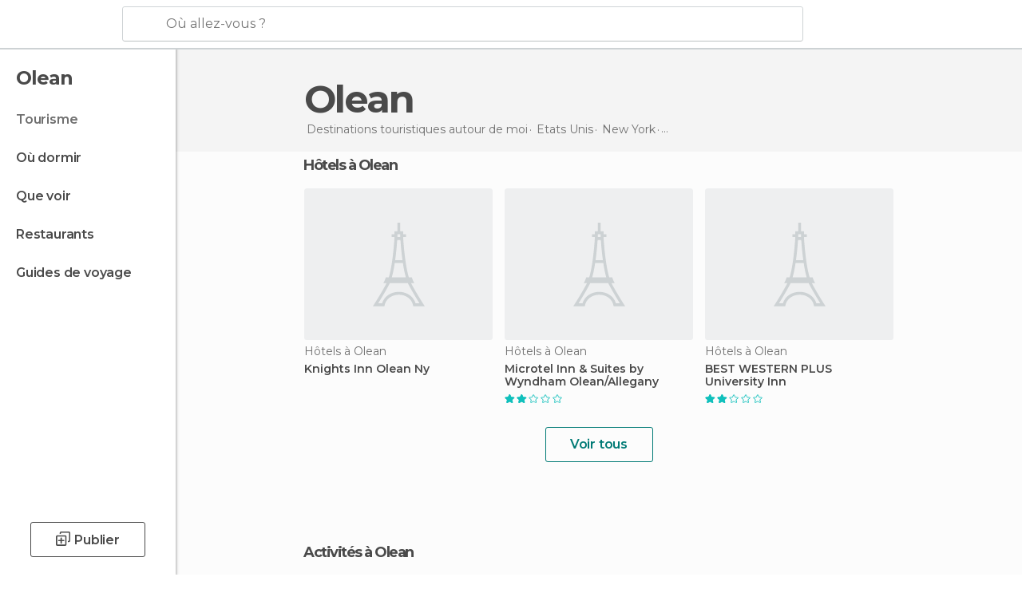

--- FILE ---
content_type: text/html; charset=UTF-8
request_url: https://www.monnuage.fr/voyage/etats_unis/new_york/olean
body_size: 13738
content:

 
 <!DOCTYPE html><!--[if lt IE 7]> <html class="no-js lt-ie9 lt-ie8 lt-ie7" lang="fr-FR"> <![endif]--><!--[if IE 7]> <html class="no-js lt-ie9 lt-ie8" lang="fr-FR"> <![endif]--><!--[if IE 8]> <html class="no-js lt-ie9" lang="fr-FR"> <![endif]--><!--[if gt IE 8]><!--><html class="no-js" lang="fr-FR"> <!--<![endif]--><head><meta charset="UTF-8"/><meta http-equiv="Content-Type" content="text/html; charset=UTF-8"/><meta http-equiv="X-UA-COMPATIBLE" content="IE=edge"/><meta name="viewport" content="width=device-width, minimum-scale=1.0, initial-scale=1.0"><title>Voyages à Olean et tourisme à Olean | Monnuage</title><link rel="preconnect" crossorigin="anonymous" href="https://images.mnstatic.com"><link rel="preconnect" crossorigin="anonymous" href="https://assetscdn.mnstatic.com">
 
 <link rel="alternate" hreflang="es-ES" href="https://www.minube.com/viajes/estados_unidos/nueva_york/olean"/><link rel="alternate" hreflang="x-default" href="https://www.minube.com/viajes/estados_unidos/nueva_york/olean" /><link rel="alternate" hreflang="es-MX" href="https://www.minube.com.mx/viajes/estados_unidos/nueva_york/olean"/><link rel="alternate" hreflang="es-CO" href="https://www.minube.com.co/viajes/estados_unidos/nueva_york/olean"/><link rel="alternate" hreflang="es-AR" href="https://www.minube.com.ar/viajes/estados_unidos/nueva_york/olean"/><link rel="alternate" hreflang="it" href="https://www.minube.it/viaggi/usa/new_york/olean"/><link rel="alternate" hreflang="pt" href="https://www.minube.pt/viagens/estados_unidos/nova_iorque/olean"/><link rel="alternate" hreflang="pt-BR" href="https://www.minube.com.br/viagens/estados_unidos/nova_iorque/olean"/><link rel="alternate" hreflang="fr" href="https://www.monnuage.fr/voyage/etats_unis/new_york/olean"/><link rel="alternate" hreflang="en-US" href="https://www.minube.net/travel/united_states/new_york/olean"/><link rel="alternate" hreflang="en-GB" href="https://www.minube.co.uk/travel/united_states/new_york/olean"/><link rel="alternate" hreflang="es" href="https://www.minube.com/viajes/estados_unidos/nueva_york/olean"/><link rel="alternate" hreflang="en" href="https://www.minube.net/travel/united_states/new_york/olean"/><meta name="description" content="Tourisme à Olean sur MonNuage: lieux à voir, que faire Olean, restaurants, hôtels... Tout pour ton voyage à Olean"/><link rel="canonical" href="https://www.monnuage.fr/voyage/etats_unis/new_york/olean"/><meta name="keywords"
 content="Olean, aller à olean, voyage à olean, tourisme à olean, vacances à olean"/><meta name="robots" content="index,follow"/><link rel="apple-touch-icon" sizes="180x180" href="https://contentdelivery.mnstatic.com/1/favicon/apple-touch-icon.png"><link rel="icon" type="image/png" sizes="32x32" href="https://contentdelivery.mnstatic.com/1/favicon/favicon-32x32.png"><link rel="icon" type="image/png" sizes="16x16" href="https://contentdelivery.mnstatic.com/1/favicon/favicon-16x16.png"><link rel="shortcut icon" href="https://contentdelivery.mnstatic.com/1/favicon/favicon.ico"><link rel="manifest" href="/manifest.json"/><meta name="apple-mobile-web-app-title" content="minube" /><meta name="application-name" content="minube" /><meta name="msapplication-config" content="https://contentdelivery.mnstatic.com/1/favicon/browserconfig.xml" /><meta name="theme-color" content="#007A75"/><meta property="og:title" content="Voyages à Olean et tourisme à Olean | Monnuage"/><meta property="og:description" content="Tourisme à Olean sur MonNuage: lieux à voir, que faire Olean, restaurants, hôtels... Tout pour ton voyage à Olean"/><meta property="og:site_name" content="Minube"/><meta property="og:type" content="website"/><meta name="twitter:card" content="summary"/><meta name="twitter:title" content="Voyages à Olean et tourisme à Olean | Monnuage"/><meta name="twitter:description" content="Tourisme à Olean sur MonNuage: lieux à voir, que faire Olean, restaurants, hôtels... Tout pour ton voyage à Olean"/><meta name="twitter:site" content="@monnuage"/><meta name="twitter:domain" value="minube.com" /><link rel="prefetch" href="https://www.minube.com/assets/css/min/production/src/layouts/users/login.css">
<link rel='preload' as='style' href='https://fonts.minube.com/avenir.css' onload='this.rel="stylesheet"'><link rel="stylesheet" type="text/css" href="https://fonts.minube.com/avenir.css" />
<link rel='preload' as='style' href='https://fonts.googleapis.com/css?family=Montserrat:400,600,700|Open+Sans:400,600,700&subset=latin-ext,latin-ext' onload='this.rel="stylesheet"'><link rel="stylesheet" type="text/css" href="https://fonts.googleapis.com/css?family=Montserrat:400,600,700|Open+Sans:400,600,700&amp;subset=latin-ext,latin-ext" />
<link rel='preload' as='style' href='https://assetscdn.mnstatic.com/css/zzjs-d01839294c80b3e8977084d0be623370.css'><link rel="stylesheet" type="text/css" href="https://assetscdn.mnstatic.com/css/zzjs-d01839294c80b3e8977084d0be623370.css" />



 
 
 
 
 
 
 
 
 
 
 
 
 
 
 
 
 
 
 
 
 </head><body>
 

 
 
 <header>
 
<div class="actionBar">
 
<div class="main border ">
 
<div class="logo">
 
 <a class="brand icon_base icon__color_logo_fr
"
 title="Monnuage"
 href="https://www.monnuage.fr/"
 ></a></div> 
 
<div id="mnHeaderFakeInput" class="mnHeaderFakeInput"
 onclick="Minube.services.HeaderUI.focusSearcherHeader();"><div class="mnHeaderFakeInput__box display_table"><div class="display_table_cell"><div class="mnHeaderFakeInput__text"><span>Où allez-vous ?</span></div></div></div></div><div id="mnHeaderRealInput" class="mnHeaderRealInput "
 style="display: none; opacity: 0;"><input id="mnHeaderSearcherInput" class="mnHeaderSearcherInput"
 type="text" placeholder="" autofocus/><ul id="mnHeaderSearcherResults" class="mnHeaderSearcherResults"></ul><div id="mnHeaderSearcherResultsBackground"
 class="mnHeaderSearcherResultsBackground"
 onclick="Minube.services.HeaderUI.blurSearcher();"></div><div id="mnHeaderSearcherIcon"
 class="icon sp_header_navigate icon--lensRealInput"></div><div class="close" onclick="Minube.services.HeaderUI.blurSearcher();"></div><span style="display:none;" id="gplus_button"
 data-gapiattached="true">Entrer avec Google Plus</span></div><div class="widgets">
 
<div id="mnHeaderOptionsMenu" class="mnHeaderOptionsMenu share" onclick="Minube.services.HeaderUI.initShareTooltip()"><div id="mnHeaderShareTop"><div class="share_icon"></div></div></div>
 
 
<div class="profile_avatar basic"></div> 
 
<div class="mnNavigateSandwich only-mobile activitySearch"><div class="mnNavigateSandwich__lines"></div></div></div></div></div>
 
 
 
 </header>
 
 <div class="fullWidth
 "><div class="leftMenu">
 
 <div id="mnNavigate" class="mnNavigate "><div class="mnNavigate__sectionsAction only-mobile"><div class="mnNavigate__section access"><span class="mnNavigate__sectionLink access" id="access_mobile_user" onclick="Minube.services.ProfileUI.openModalLogin(null, true)">Entrer</span></div><div class="section_profile"><div class="mnNavigate__section" onclick="Minube.services.UserSection.goTo('/', 'my_profile')"><span class="mnNavigate__sectionLink">Mon profil</span></div><div class="mnNavigate__section edit" onclick="Minube.services.UserSection.goTo('/editer/', 'edit')"><span class="mnNavigate__sectionLink">Editer mon profil</span></div><div class="mnNavigate__section" onclick="Minube.services.Registration.logout()"><span class="mnNavigate__sectionLink">Déconnexion</span></div><div class="mnNavigate__section"><span class="mnNavigate__sectionLink line"/></div></div><div class="mnNavigate__section share"><span class="mnNavigate__sectionLink share" onclick="Minube.services.HeaderUI.handlerShare()">Partager</span></div><div class="mnNavigate__section"><span class="mnNavigate__sectionLink addExperience" onclick="Minube.services.HeaderUI.headerOpenPoiUpload() ">Partager une expérience</span></div><div class="mnNavigate__section sep"><span class="mnNavigate__sectionLink line"/></div></div><div id="mnNavigate__sectionsBlock" class="mnNavigate__sectionsBlock">
 
 
 <div id="mnNavigate__tabs" class="navTabs mnNavigate__tabs"><ul class="mover"><li class="navItem active categories "
 data-section="categories"
 onclick="Minube.services.Sidebar.switchTab('categories')">
 Menu
 </li>
 
 <li class="navItem filters "
 data-section="filters"
 onclick="Minube.services.Sidebar.switchTab('filters')">
 Filtres
 </li>
 
 </ul></div>
 
 
 <nav role="navigation" class="mnNavigate__navigation"><ul id="mnNavigate__categoriesBlock" class="mnNavigate__categoriesBlock mnNavigate__tabContent active" data-section="categories">
 
 
 <li class="mnNavigate__location ">Olean</li>
 
 
 
<li class="mnNavigate__section all current noCounter"><div class="mnNavigate__icon icon_base icon__all"></div><a class="mnNavigate__sectionLink" href="https://www.monnuage.fr/voyage/etats_unis/new_york/olean" title="Voyages à Olean: Tourisme à Olean"> Tourisme </a>
 
 </li>
 
  
 
 
<li class="mnNavigate__section sleep noCounter"><div class="mnNavigate__icon icon_base icon__sleep"></div><a class="mnNavigate__sectionLink" href="https://www.monnuage.fr/logements/etats_unis/new_york/olean" title="Lieux où dormir à Olean"> Où dormir </a>
 
 </li>
 
  
 
 
<li class="mnNavigate__section tosee noCounter"><div class="mnNavigate__icon icon_base icon__tosee"></div><label class="mnNavigate__sectionLink" onclick="window.location='https://www.monnuage.fr/a-voir/etats_unis/new_york/olean'" title="Que faire à Olean, que voir et que visiter"> Que voir </label>
 
 </li>
 
  
 
 
<li class="mnNavigate__section eat noCounter"><div class="mnNavigate__icon icon_base icon__eat"></div><label class="mnNavigate__sectionLink" onclick="window.location='https://www.monnuage.fr/meilleurs-restaurants/etats_unis/new_york/olean'" title="Restaurants à Olean : Déjeuner et dîner"> Restaurants </label>
 
 </li>
 
 
 
 
<li class="mnNavigate__section guides noCounter"><div class="mnNavigate__icon icon_base icon__guides"></div><a class="mnNavigate__sectionLink" href="https://www.monnuage.fr/guides/etats_unis/new_york/olean" title="Guides de voyage Olean"> Guides de voyage </a>
 
 </li>
 
 
 
 </ul></nav></div><div class="buttonPublish">
 
<div class="buttonMain outline normal withIcon default"
 style=""
 onclick="Minube.services.HeaderUI.headerOpenPoiUpload() "
 ><div class="display_table"><div class="display_table_cell"><span class="icon icon_base ic_post_darkgray"></span><span class="text" style="">Publier</span></div></div></div></div></div>
 
 
 
 
 </div><div class="content withSidebar "><div class="headerPlace"><div class="container">
 
<h1 itemprop="name" >Olean</h1>
 
<div class="breadcrumb-box" itemscope itemtype="http://schema.org/BreadcrumbList"><ul><li itemprop="itemListElement" itemscope itemtype="http://schema.org/ListItem" ><a title="Destinations touristiques autour de moi" href="https://www.monnuage.fr/destinations"><b itemprop="name">Destinations touristiques autour de moi</b></a><meta itemprop="position" content="1" /><meta itemprop="item" content="https://www.monnuage.fr/destinations" /></li>
  <li itemprop="itemListElement" itemscope itemtype="http://schema.org/ListItem" ><a title="Tourisme aux Etats Unis : Voyages aux Etats Unis" href="https://www.monnuage.fr/voyage/etats_unis"><b itemprop="name">Etats Unis</b></a><meta itemprop="position" content="2" /><meta itemprop="item" content="https://www.monnuage.fr/voyage/etats_unis" /></li>
  <li itemprop="itemListElement" itemscope itemtype="http://schema.org/ListItem" ><a title="Tourisme dans l'Etat de New York : Voyages dans l'Etat de New York" href="https://www.monnuage.fr/voyage/etats_unis/new_york"><b itemprop="name">New York</b></a><meta itemprop="position" content="3" /><meta itemprop="item" content="https://www.monnuage.fr/voyage/etats_unis/new_york" /></li><li class="last" ><span>Olean</span></li></ul></div></div></div>
  
 
 <div class="riverContainer noGrid">
  
 
 
<div class="river arrows " data-type_form="carousel" data-carousel_id="mainRiver_0" data-type="sleep_all" data-total_elements="5">
 
<div class="headerRiver withoutContainer left headerTitle"><div class="titleList "><h3><a onclick="Minube.services.CarouselRiver.goDetail('https://www.monnuage.fr/logements/etats_unis/new_york/olean');return false;" href="https://www.monnuage.fr/logements/etats_unis/new_york/olean" class="link" >
 Hôtels à Olean</a></h3></div></div><div class="riverItems">
 
 
 
 
 
 
<div class="baseCard riverCard
 poiCard 
" aria-label="" data-id_poi="1339901" onclick="Minube.services.Card.goToCard('https\x3A\x2F\x2Fwww.monnuage.fr\x2Fpoint\x2Dd\x2Dinteret\x2Fknights\x2Dinn\x2Dolean\x2Dny\x2Da1339901','poi',{poi_id : '1339901' , activities : '0'}); event.stopPropagation()"
 >
 
 <div class="imageCard emptyCard"><div class="placeholder icon_base icon__placeholder_eiffel"></div></div>
 
 <div class="contentItem "><div class="subtitleItem">
 Hôtels à Olean
 </div>
 
 <label class="titleItem"> Knights Inn Olean Ny
</label></div></div>

 
 
 
 
 
 
<div class="baseCard riverCard
 poiCard 
" aria-label="" data-id_poi="1414351" onclick="Minube.services.Card.goToCard('https\x3A\x2F\x2Fwww.monnuage.fr\x2Fpoint\x2Dd\x2Dinteret\x2Fmicrotel\x2Dolean\x2Dallegany\x2Da1414351','poi',{poi_id : '1414351' , activities : '0'}); event.stopPropagation()"
 >
 
 <div class="imageCard emptyCard"><div class="placeholder icon_base icon__placeholder_eiffel"></div></div>
 
 <div class="contentItem "><div class="subtitleItem">
 Hôtels à Olean
 </div>
 
 <label class="titleItem"> Microtel Inn &amp; Suites by Wyndham Olean/Allegany
</label>
 
<div class="staticRating">
 
 <div class="starsRatingMeter"><span style="width: 40%"></span></div>
 
<div class="ratingSideText"></div></div></div></div>

 
 
 
 
 
 
<div class="baseCard riverCard
 poiCard 
" aria-label="" data-id_poi="1415531" onclick="Minube.services.Card.goToCard('https\x3A\x2F\x2Fwww.monnuage.fr\x2Fpoint\x2Dd\x2Dinteret\x2Fbest\x2Dwestern\x2Duniversity\x2Dinn\x2Da1415531','poi',{poi_id : '1415531' , activities : '0'}); event.stopPropagation()"
 >
 
 <div class="imageCard emptyCard"><div class="placeholder icon_base icon__placeholder_eiffel"></div></div>
 
 <div class="contentItem "><div class="subtitleItem">
 Hôtels à Olean
 </div>
 
 <label class="titleItem"> BEST WESTERN PLUS University Inn
</label>
 
<div class="staticRating">
 
 <div class="starsRatingMeter"><span style="width: 40%"></span></div>
 
<div class="ratingSideText"></div></div></div></div>

 
 
 
 
 
 
<div class="baseCard riverCard
 poiCard 
" aria-label="" data-id_poi="1429871" onclick="Minube.services.Card.goToCard('https\x3A\x2F\x2Fwww.monnuage.fr\x2Fpoint\x2Dd\x2Dinteret\x2Fcountry\x2Dinn\x2Dsuites\x2Dolean\x2Da1429871','poi',{poi_id : '1429871' , activities : '0'}); event.stopPropagation()"
 >
 
 
 <div class="imageCard" data-src='https://imgs-hotels.mnstatic.com/Lodges/da/6f/da6fdce0654913644c5c8248fc0f4e5e.jpg' data-dynamic-source='true' data-dynamic-quality='60' data-dynamic-auto-width-height='1' data-dynamic-fit='crop' data-dynamic-custom-attrs='1' ></div>
 
 <div class="contentItem "><div class="subtitleItem">
 Hôtels à Olean
 </div>
 
 <label class="titleItem"> Fairfield Inn &amp; Suites by Marriott Olean
</label>
 
<div class="staticRating">
 
 <div class="starsRatingMeter"><span style="width: 60%"></span></div>
 
<div class="ratingSideText"></div></div></div></div>

 
 
 
 
 
 
<div class="baseCard riverCard
 poiCard 
" aria-label="" data-id_poi="1475131" onclick="Minube.services.Card.goToCard('https\x3A\x2F\x2Fwww.monnuage.fr\x2Fpoint\x2Dd\x2Dinteret\x2Fhampton\x2Dinn\x2Dolean\x2Da1475131','poi',{poi_id : '1475131' , activities : '0'}); event.stopPropagation()"
 >
 
 
 <div class="imageCard" data-src='https://imgs-hotels.mnstatic.com/Lodges/4e/95/4e95f0fd353c029f797e63a8e656e7a7.jpg' data-dynamic-source='true' data-dynamic-quality='60' data-dynamic-auto-width-height='1' data-dynamic-fit='crop' data-dynamic-custom-attrs='1' ></div>
 
 <div class="contentItem "><div class="subtitleItem">
 Hôtels à Olean
 </div>
 
 <label class="titleItem"> Hampton Inn Olean
</label>
 
<div class="staticRating">
 
 <div class="starsRatingMeter"><span style="width: 60%"></span></div>
 
<div class="ratingSideText"></div></div></div></div>

 
 <div class="extraCard riverCard baseCard"><div class="content">
 
<div class="buttonMain btnSeeAll outline normal fab withIcon secondary"
 style=""
 onclick="Minube.services.CarouselRiver.goDetail('https://www.monnuage.fr/logements/etats_unis/new_york/olean');return false; "
 ><div class="display_table"><div class="display_table_cell"><span class="icon icon_base ic_arrow_right_secondary"></span></div></div></div><div class="text"><span>Voir tous</span></div></div></div></div>
  
 
<div class="buttonMain btnSeeAll outline normal secondary"
 style=""
 onclick="Minube.services.CarouselRiver.goDetail('https://www.monnuage.fr/logements/etats_unis/new_york/olean');return false; "
 ><div class="display_table"><div class="display_table_cell"><span class="text" style="">Voir tous</span></div></div></div></div></div>
 
 

 

<form id="activitiesRelated_form" name="buttonIconText_form" method="post"
 action="/tking/go" target="_blank"><input type="hidden" name="deeplink"
 id="activitiesRelated_form_deeplink" value=""/><input type="hidden" name="integration_type"
 id="activitiesRelated_form_integration_type"
 value="activities_suggested"/><input type="hidden" name="deeplink_platform" id="activitiesRelated_form_deeplink_platform" value=""/><input type="hidden" name="provider"
 id="activitiesRelated_form_provider" value=""/><input type="hidden" name="activity_id" id="activitiesRelated_form_activity_id"
 value=""/><input type="hidden" name="tracking" id="activitiesRelated_form_tracking" value="e30="/></form>
 
<div class="sponsored-container"></div><div class="riverContainer">
 
 
 
<div class="river arrows " data-type_form="carousel" data-carousel_id="secondaryRiver_0" data-type="external_activities" data-total_elements="20">
 
<div class="headerRiver withoutContainer left headerTitle"><div class="titleList "><span><div onclick="Minube.services.CarouselRiver.goDetail('https://www.monnuage.fr/a/externalact/c/160753/all');return false;" class="title link ">
 Activités à Olean
 </div></span></div></div><div class="riverItems">
 
 
 
 
 
 
<div class="baseCard riverCard
 tourCard 
" aria-label="" data-id_tour="33171" onclick="Minube.services.Card.goToProvider('activitiesRelated_form',{target: '_blank', activity_id : 33171, status : 4, provider_name : 'GetYourGuide'})"
 >
 
  
 <div class="imageCard" data-src='https://imgs-activities.mnstatic.com/Activities/0c/f9/0cf9c0f4de33a5da4fb7f4f7b343f0051615f586aca7fb40f1af218690a66971.jpg' data-dynamic-source='true' data-dynamic-quality='60' data-dynamic-auto-width-height='1' data-dynamic-fit='crop' data-dynamic-custom-attrs='1' itemprop='image' ></div>
 
 <div class="contentItem "><div class="subtitleItem"><label class="iconProvider"></label>
 GetYourGuide
 </div>
 
 <label class="titleItem"> New York One World Observatory : billet options coupe-file
</label>
 
<div class="staticRating">
 
 <div class="starsRatingMeter"><span style="width: 94.8%"></span></div>
 
<div class="ratingSideText"><div class="ratingTextShown">(2.456)</div></div></div><div class="priceItem "><label>à partir de</label><div class="amount" ><small itemprop="priceCurrency"></small>34,30<small itemprop="priceCurrency">€</small></div></div></div></div>

 
 
 
 
 
 
<div class="baseCard riverCard
 tourCard 
" aria-label="" data-id_tour="22626" onclick="Minube.services.Card.goToProvider('activitiesRelated_form',{target: '_blank', activity_id : 22626, status : 4, provider_name : 'GetYourGuide'})"
 >
 
  
 <div class="imageCard" data-src='https://imgs-activities.mnstatic.com/Activities/28/6a/286a15731d1568dce3b0c95d03553131ca1b83f4020a47ea8c46e1acf318e353.jpg' data-dynamic-source='true' data-dynamic-quality='60' data-dynamic-auto-width-height='1' data-dynamic-fit='crop' data-dynamic-custom-attrs='1' itemprop='image' ></div>
 
 <div class="contentItem "><div class="subtitleItem"><label class="iconProvider"></label>
 GetYourGuide
 </div>
 
 <label class="titleItem"> New York : billets coupe-file pour l&#039;Empire State Building
</label>
 
<div class="staticRating">
 
 <div class="starsRatingMeter"><span style="width: 91.6%"></span></div>
 
<div class="ratingSideText"><div class="ratingTextShown">(2.153)</div></div></div><div class="priceItem "><label>à partir de</label><div class="amount" ><small itemprop="priceCurrency"></small>38,17<small itemprop="priceCurrency">€</small></div></div></div></div>

 
 
 
 
 
 
<div class="baseCard riverCard
 tourCard 
" aria-label="" data-id_tour="45535" onclick="Minube.services.Card.goToProvider('activitiesRelated_form',{target: '_blank', activity_id : 45535, status : 4, provider_name : 'GetYourGuide'})"
 >
 
  
 <div class="imageCard" data-src='https://imgs-activities.mnstatic.com/Activities/30/26/30263df6aad2b9f25835de034e9df1ef60259932e513af4b4cd67638a2122bfa.jpg' data-dynamic-source='true' data-dynamic-quality='60' data-dynamic-auto-width-height='1' data-dynamic-fit='crop' data-dynamic-custom-attrs='1' itemprop='image' ></div>
 
 <div class="contentItem "><div class="subtitleItem"><label class="iconProvider"></label>
 GetYourGuide
 </div>
 
 <label class="titleItem"> New York : entrée programmée au Mémorial et musée du 11 septembre
</label>
 
<div class="staticRating">
 
 <div class="starsRatingMeter"><span style="width: 95.4%"></span></div>
 
<div class="ratingSideText"><div class="ratingTextShown">(1.436)</div></div></div><div class="priceItem "><label>à partir de</label><div class="amount" ><small itemprop="priceCurrency"></small>15,45<small itemprop="priceCurrency">€</small></div></div></div></div>

 
 
 
 
 
 
<div class="baseCard riverCard
 tourCard 
" aria-label="" data-id_tour="29727" onclick="Minube.services.Card.goToProvider('activitiesRelated_form',{target: '_blank', activity_id : 29727, status : 4, provider_name : 'GetYourGuide'})"
 >
 
  
 <div class="imageCard" data-src='https://imgs-activities.mnstatic.com/Activities/26/84/26847e149da83dbd095a689be3141ec9f3fe1f00648e9b7c1a5acf10198385c5.jpg' data-dynamic-source='true' data-dynamic-quality='60' data-dynamic-auto-width-height='1' data-dynamic-fit='crop' data-dynamic-custom-attrs='1' itemprop='image' ></div>
 
 <div class="contentItem "><div class="subtitleItem"><label class="iconProvider"></label>
 GetYourGuide
 </div>
 
 <label class="titleItem"> NYC : Billet pour le pont d&#039;observation du Top of the Rock
</label>
 
<div class="staticRating">
 
 <div class="starsRatingMeter"><span style="width: 94%"></span></div>
 
<div class="ratingSideText"><div class="ratingTextShown">(1.240)</div></div></div><div class="priceItem "><label>à partir de</label><div class="amount" ><small itemprop="priceCurrency"></small>34,69<small itemprop="priceCurrency">€</small></div></div></div></div>

 
 
 
 
 
 
<div class="baseCard riverCard
 tourCard 
" aria-label="" data-id_tour="33548" onclick="Minube.services.Card.goToProvider('activitiesRelated_form',{target: '_blank', activity_id : 33548, status : 4, provider_name : 'GetYourGuide'})"
 >
 
  
 <div class="imageCard" data-src='https://imgs-activities.mnstatic.com/Activities/1a/65/1a654b2cb2a058225ee8843b7bc26abe420843a53444fc2cd407c7b1ad9d4f5a.jpg' data-dynamic-source='true' data-dynamic-quality='60' data-dynamic-auto-width-height='1' data-dynamic-fit='crop' data-dynamic-custom-attrs='1' itemprop='image' ></div>
 
 <div class="contentItem "><div class="subtitleItem"><label class="iconProvider"></label>
 GetYourGuide
 </div>
 
 <label class="titleItem"> Statue de la Liberté et Ellis Island : visite et ferry
</label>
 
<div class="staticRating">
 
 <div class="starsRatingMeter"><span style="width: 97.2%"></span></div>
 
<div class="ratingSideText"><div class="ratingTextShown">(1.070)</div></div></div><div class="priceItem "><label>à partir de</label><div class="amount" ><small itemprop="priceCurrency"></small>39,19<small itemprop="priceCurrency">€</small></div></div></div></div>

 
 <div class="extraCard riverCard baseCard"><div class="content">
 
<div class="buttonMain btnSeeAll outline normal fab withIcon secondary"
 style=""
 onclick="Minube.services.CarouselRiver.goDetail('https://www.monnuage.fr/a/externalact/c/160753/all');return false; "
 ><div class="display_table"><div class="display_table_cell"><span class="icon icon_base ic_arrow_right_secondary"></span></div></div></div><div class="text"><span>Voir tous</span></div></div></div></div>
 
 
<div class="buttonMain btnSeeAll outline normal secondary"
 style=""
 onclick="Minube.services.CarouselRiver.goDetail('https://www.monnuage.fr/a/externalact/c/160753/all');return false; "
 ><div class="display_table"><div class="display_table_cell"><span class="text" style="">Voir tous</span></div></div></div></div>
  
 
 
 
<div class="river arrows " data-type_form="carousel" data-carousel_id="secondaryRiver_1" data-type="locations_related" data-total_elements="20">
 
<div class="headerRiver withoutContainer left headerTitle"><div class="titleList smaller"><span><div onclick="Minube.services.CarouselRiver.goDetail('https://www.monnuage.fr/a/relatedloc/c/160753/all');return false;" class="title link ">
 Destinations proches populaires
 </div></span></div></div><div class="riverItems">
 
 
 
 
 
 
<div class="baseCard riverCard
 locationCard 
" aria-label="" data-id_location="163088" data-level="c" onclick="Minube.services.Card.goToCard('https\x3A\x2F\x2Fwww.monnuage.fr\x2Fvoyage\x2Fetats_unis\x2Fnew_york\x2Frichburg','location',{location_id : 163088, location_level: 'City'}); event.stopPropagation()"
 >
 
 <div class="imageCard emptyCard"><div class="placeholder icon_base icon__placeholder_eiffel"></div></div>
 
 <div class="contentItem "><div class="subtitleItem"></div>
 
 
 <a class="titleItem" href="https://www.monnuage.fr/voyage/etats_unis/new_york/richburg" onclick="event.stopPropagation();" title="Tourisme à Richburg : Voyages à Richburg" target="_self"> Richburg
</a></div></div>

 
 
 
 
 
 
<div class="baseCard riverCard
 locationCard 
" aria-label="" data-id_location="150324" data-level="c" onclick="Minube.services.Card.goToCard('https\x3A\x2F\x2Fwww.monnuage.fr\x2Fvoyage\x2Fetats_unis\x2Fnew_york\x2Fellicottville','location',{location_id : 150324, location_level: 'City'}); event.stopPropagation()"
 >
 
 <div class="imageCard emptyCard"><div class="placeholder icon_base icon__placeholder_eiffel"></div></div>
 
 <div class="contentItem "><div class="subtitleItem"></div>
 
 
 <a class="titleItem" href="https://www.monnuage.fr/voyage/etats_unis/new_york/ellicottville" onclick="event.stopPropagation();" title="Tourisme à Ellicottville : Voyages à Ellicottville" target="_self"> Ellicottville
</a></div></div>

 
 
 
 
 
 
<div class="baseCard riverCard
 locationCard 
" aria-label="" data-id_location="161663" data-level="c" onclick="Minube.services.Card.goToCard('https\x3A\x2F\x2Fwww.monnuage.fr\x2Fvoyage\x2Fetats_unis\x2Fnew_york\x2Fperrysburg','location',{location_id : 161663, location_level: 'City'}); event.stopPropagation()"
 >
 
 <div class="imageCard emptyCard"><div class="placeholder icon_base icon__placeholder_eiffel"></div></div>
 
 <div class="contentItem "><div class="subtitleItem"></div>
 
 
 <a class="titleItem" href="https://www.monnuage.fr/voyage/etats_unis/new_york/perrysburg" onclick="event.stopPropagation();" title="Tourisme à Perrysburg : Voyages à Perrysburg" target="_self"> Perrysburg
</a></div></div>

 
 
 
 
 
 
<div class="baseCard riverCard
 locationCard 
" aria-label="" data-id_location="168552" data-level="c" onclick="Minube.services.Card.goToCard('https\x3A\x2F\x2Fwww.monnuage.fr\x2Fvoyage\x2Fetats_unis\x2Fnew_york\x2Fwest_seneca','location',{location_id : 168552, location_level: 'City'}); event.stopPropagation()"
 >
 
 <div class="imageCard emptyCard"><div class="placeholder icon_base icon__placeholder_eiffel"></div></div>
 
 <div class="contentItem "><div class="subtitleItem"></div>
 
 
 <a class="titleItem" href="https://www.monnuage.fr/voyage/etats_unis/new_york/west_seneca" onclick="event.stopPropagation();" title="Tourisme à West Seneca : Voyages à West Seneca" target="_self"> West Seneca
</a></div></div>

 
 
 
 
 
 
<div class="baseCard riverCard
 locationCard 
" aria-label="" data-id_location="147347" data-level="c" onclick="Minube.services.Card.goToCard('https\x3A\x2F\x2Fwww.monnuage.fr\x2Fvoyage\x2Fetats_unis\x2Fnew_york\x2Fcheektowaga','location',{location_id : 147347, location_level: 'City'}); event.stopPropagation()"
 >
 
 <div class="imageCard emptyCard"><div class="placeholder icon_base icon__placeholder_eiffel"></div></div>
 
 <div class="contentItem "><div class="subtitleItem"></div>
 
 
 <a class="titleItem" href="https://www.monnuage.fr/voyage/etats_unis/new_york/cheektowaga" onclick="event.stopPropagation();" title="Tourisme à Cheektowaga : Voyages à Cheektowaga" target="_self"> Cheektowaga
</a></div></div>

 
 <div class="extraCard riverCard baseCard"><div class="content">
 
<div class="buttonMain btnSeeAll outline normal fab withIcon secondary"
 style=""
 onclick="Minube.services.CarouselRiver.goDetail('https://www.monnuage.fr/a/relatedloc/c/160753/all');return false; "
 ><div class="display_table"><div class="display_table_cell"><span class="icon icon_base ic_arrow_right_secondary"></span></div></div></div><div class="text"><span>Voir tous</span></div></div></div></div>
 
 
<div class="buttonMain btnSeeAll outline normal secondary"
 style=""
 onclick="Minube.services.CarouselRiver.goDetail('https://www.monnuage.fr/a/relatedloc/c/160753/all');return false; "
 ><div class="display_table"><div class="display_table_cell"><span class="text" style="">Voir tous</span></div></div></div></div></div></div></div><footer>
 

 
<div class="footer_block block "><div class="menu inpage"><div class="container"><div class="container_footer_blocks">
 
<div class="exploreGrid inpage">
 
 
 <div class="exploreGridContainer inpage"><div class="container"><div class="exploreContent">
  
 <div class="modules expandMobile" id="module_belongs_to" data-key="belongs_to"><div class="categories expandMobile" onclick="Minube.services.Explore.expandCategories('belongs_to');" id="category_belongs_to"><label>À propos de la destination</label><div class="icon_arrow expandMobile" id="icon_arrow_belongs_to"></div></div><div class="subcategories expandMobile" id="subcategory_belongs_to">
   <a title="New York" href="https://www.monnuage.fr/a-voir/etats_unis">New York</a>
 
   <a title="Etats Unis" href="https://www.monnuage.fr/a-voir/etats_unis">Etats Unis</a>
 
 </div><div class="shadow expandMobile" id="shadow_belongs_to"></div></div>
  
 <div class="modules expandMobile" id="module_misc_info" data-key="misc_info"><div class="categories expandMobile" onclick="Minube.services.Explore.expandCategories('misc_info');" id="category_misc_info"><label>Autres informations</label><div class="icon_arrow expandMobile" id="icon_arrow_misc_info"></div></div><div class="subcategories expandMobile" id="subcategory_misc_info">
   <a title="Dormir pas cher" href="https://www.monnuage.fr/logements">Dormir pas cher</a>
 
 </div><div class="shadow expandMobile" id="shadow_misc_info"></div></div>
  
 <div class="modules expandMobile" id="module_key_extra_1" data-key="key_extra_1"><div class="categories expandMobile" onclick="Minube.services.Explore.expandCategories('key_extra_1');" id="category_key_extra_1"><label>Destinations proches populaires</label><div class="icon_arrow expandMobile" id="icon_arrow_key_extra_1"></div></div><div class="subcategories expandMobile" id="subcategory_key_extra_1">
   <a title="Richburg" href="https://www.monnuage.fr/voyage/etats_unis/new_york/richburg">Richburg</a>
 
  <a title="Ellicottville" href="https://www.monnuage.fr/voyage/etats_unis/new_york/ellicottville">Ellicottville</a>
 
  <a title="Perrysburg" href="https://www.monnuage.fr/voyage/etats_unis/new_york/perrysburg">Perrysburg</a>
 
  <a title="West Seneca" href="https://www.monnuage.fr/voyage/etats_unis/new_york/west_seneca">West Seneca</a>
 
  <a title="Cheektowaga" href="https://www.monnuage.fr/voyage/etats_unis/new_york/cheektowaga">Cheektowaga</a>
 
  <a title="Buffalo" href="https://www.monnuage.fr/voyage/etats_unis/new_york/buffalo">Buffalo</a>
 
  <a title="Livonia" href="https://www.monnuage.fr/voyage/etats_unis/new_york/livonia">Livonia</a>
 
  <a title="Avon" href="https://www.monnuage.fr/voyage/etats_unis/new_york/avon">Avon</a>
 
  <a title="Tonawanda" href="https://www.monnuage.fr/voyage/etats_unis/new_york/tonawanda">Tonawanda</a>
 
  <a title="Painted Post" href="https://www.monnuage.fr/voyage/etats_unis/new_york/painted_post">Painted Post</a>
 
  <a title="Sandy" href="https://www.monnuage.fr/voyage/etats_unis/pennsylvanie/sandy">Sandy</a>
 
  <a title="Clearfield" href="https://www.monnuage.fr/voyage/etats_unis/pennsylvanie/clearfield">Clearfield</a>
 
  <a title="Niagara Falls" href="https://www.monnuage.fr/voyage/etats_unis/new_york/niagara_falls">Niagara Falls</a>
 
  <a title="Dundee" href="https://www.monnuage.fr/voyage/etats_unis/new_york/dundee">Dundee</a>
 
  <a title="Canandaigua" href="https://www.monnuage.fr/voyage/etats_unis/new_york/canandaigua">Canandaigua</a>
 
  <a title="Seneca" href="https://www.monnuage.fr/voyage/etats_unis/pennsylvanie/seneca">Seneca</a>
 
  <a title="Horseheads" href="https://www.monnuage.fr/voyage/etats_unis/new_york/horseheads">Horseheads</a>
 
  <a title="Watkins Glen" href="https://www.monnuage.fr/voyage/etats_unis/new_york/watkins_glen">Watkins Glen</a>
 
  <a title="Rochester" href="https://www.monnuage.fr/voyage/etats_unis/new_york/rochester">Rochester</a>
 
  <a title="Youngstown" href="https://www.monnuage.fr/voyage/etats_unis/new_york/youngstown">Youngstown</a>
 
 
 </div><div class="shadow expandMobile" id="shadow_key_extra_1"></div></div></div></div></div></div></div></div></div>
 
 <div class="menu"><div class="container"><div class="container_footer_blocks">
 
 
 
 
<div class="footer_blocks"><ul id="footer_menu_group_minube"
 class="links"><li class="display_table title"
 onclick="Minube.services.FooterUI.toggleMenuSection('minube');"><span class="display_table_cell not-mobile"><img height="33" src="https://1.images.mnstatic.com/visualdestination_transactional/logo_monnuage_black_footer.png " alt="Monnuage"></span><span class="display_table_cell only-mobile">A PROPOS DE NOUS</span><div class="arrow_links_container"><div class="arrow_links"></div></div></li>
  <li class="display_table"><span class="display_table_cell"><a rel="noopener"
 title="Politique de cookies" href="https://www.monnuage.fr/cookies">Cookies
 </a></span></li>
  <li class="display_table"><span class="display_table_cell"><a rel="noopener"
 title="Politique de confidentialité" href="https://www.monnuage.fr/conditions">Politique de confidentialité
 </a></span></li>
  <li class="display_table"><span class="display_table_cell"><a rel="noopener"
 title="Conditions générales d&#039;utilisation" href="https://www.monnuage.fr/conditions-utilisation">Conditions générales d&#039;utilisation
 </a></span></li></ul></div>
 
<div class="footer_blocks"><ul id="footer_menu_group_inspirate"
 class="links"><li class="display_table title"
 onclick="Minube.services.FooterUI.toggleMenuSection('inspirate');"><span class="display_table_cell not-mobile">INSPIREZ-VOUS ET PLANIFIEZ</span><span class="display_table_cell only-mobile">INSPIREZ-VOUS ET PLANIFIEZ</span><div class="arrow_links_container"><div class="arrow_links"></div></div></li><li class="display_table"><span class="display_table_cell"><a rel="noopener"
 title="footer@item_discovertips_title" href="footer@item_discovertips_url">footer@item_discovertips_anchor
 </a></span></li>
  <li class="display_table"><span class="display_table_cell"><a rel="noopener"
 target="_blank" title="monnuage Android app" href="https://play.google.com/store/apps/details?id=com.minube.app">monnuage Android app
 </a></span></li></ul></div>
 
<div class="footer_blocks"><ul id="footer_menu_group_tourism"
 class="links"><li class="display_table title"
 onclick="Minube.services.FooterUI.toggleMenuSection('tourism');"><span class="display_table_cell not-mobile">TOURISME</span><span class="display_table_cell only-mobile">TOURISME</span><div class="arrow_links_container"><div class="arrow_links"></div></div></li>
  <li class="display_table"><span class="display_table_cell"><a rel="noopener"
 title="Contacter monnuage" href="https://www.monnuage.fr/contact">Contact
 </a></span></li>
  <li class="display_table"><span class="display_table_cell"><a rel="noopener"
 title="Presse" href="https://www.monnuage.fr/zone-presse">Presse
 </a></span></li></ul></div>
 
 
<div class="social"><div><div><div class="social_btn not-mobile"><div class="google_like"></div><div class="facebook_like"></div></div>
 
<div class="copyright"><div class="social_icons"><div><a title="Facebook" rel="noreferrer" href="https://www.facebook.com/MonNuage"
 target="_blank"
 class="facebook icon"></a></div><div><a title="Twitter" rel="noreferrer" href="https://twitter.com/MonNuage"
 target="_blank"
 class="twitter icon"></a></div><div><a title="Vimeo" rel="noreferrer" href="https://vimeo.com/monnuage"
 target="_blank"
 class="vimeo icon"></a></div><div><a title="Youtube" rel="noreferrer" href="https://www.youtube.com/MonNuageFR"
 target="_blank"
 class="youtube icon"></a></div></div><div class="nextGen only-mobile"><img class="logo1 logosNextGenMobile"
 src="https://images.mnstatic.com/Tools/genericimages/c3395c0776eff7d7e78c8b5f20c9f903616e0959a1bc575855c7dd12c5d93cef.png?saturation=-100&height=35"><img class="logo2 logosNextGenMobile"
 src="https://images.mnstatic.com/Tools/genericimages/b67726ddb50357efb5c6db77d1b394deac7787e516ffe0a8eeec2e8f6fe2a3e8.png?saturation=-100&height=33"><img class="logo3 logosNextGenMobile"
 src="https://images.mnstatic.com/Tools/genericimages/1b7e20d28f40dbbf508dc7aed0362b4f16f7a472382dc6cf9948bbbf49db322a.png?saturation=-100&height=35"></div><div class="text not-mobile">
 &copy; MonNuage 2007- <br />le réseau social des voyageurs
 </div><div class="text only-mobile">
 © monnuage 2007-, le réseau social de voyageurs
 </div></div></div></div><div class="footer_blocks nextGen not-mobile"><ul id="footer_menu_group_logos"
 class="links"><li class="display_table"><img class="logo1"
 src="https://images.mnstatic.com/Tools/genericimages/c3395c0776eff7d7e78c8b5f20c9f903616e0959a1bc575855c7dd12c5d93cef.png?saturation=-100&height=35"></li><li class="display_table"><img class="logo2"
 src="https://images.mnstatic.com/Tools/genericimages/b67726ddb50357efb5c6db77d1b394deac7787e516ffe0a8eeec2e8f6fe2a3e8.png?saturation=-100&height=33"></li><li class="display_table"><img class="logo3"
 src="https://images.mnstatic.com/Tools/genericimages/1b7e20d28f40dbbf508dc7aed0362b4f16f7a472382dc6cf9948bbbf49db322a.png?saturation=-100&height=35"></li></div></div></div></div></div>
 
</div>
 
 <div id="notificationAlertMobile" class="notificationAlertMobile hide only-mobile"><div class="notificationItem" onclick="Minube.services.ProfileUI.openModalLogin(null, true)"><span class="advisorText"></span></div></div><div class="profileBlock"><div class="overlayLateralPanelProfile"><div class="overlayLayer"></div><div class="overlayContent"><div class="textOverlayProfile"><div class="titleOverlayProfile overlayTitle"></div><div class="subtitleOverlayProfile overlaySubtitle"></div><div class="contestImages"></div></div><div class="featureList overlayFeatureList"></div></div></div><div class="lateralPanelProfile lateralPanel_animation"><div class="overlayInsideLateralPanel default"></div><div class="closeLateralPanel" onclick="Minube.services.ProfileUI.closeLateralPanel()"><svg viewBox="0 0 12 20"><use xlink:href="#ic_next_profile"/></svg></div><div class="closeLateralPanelMobile" onclick="Minube.services.ProfileUI.closeLateralPanel()"><svg viewBox="0 0 14 14"><use xlink:href="#ic_close_panel_mobile"></use></svg></div><div class="requestedContent"></div></div><div class="confirmationContainer default display_table"><div class="confirmationOverlay"></div><div class="confirmationContent display_table_cell"><div class="contentWhiteForMobile"><div class="confirmationText"></div><div class="confirmationButtons"><div class="buttonNOK"><div class="display_table"><div class="display_table_cell text"></div></div></div><div class="buttonOK"><div class="display_table"><div class="display_table_cell text"></div></div></div></div></div></div></div></div></footer>
 


 
 <script></script><script>var __minubeRegister = { 'regAsap':[], 'regOnReady':[] ,'regOnLoad': [],'regOnPostLoad': [] };
                                __minubeRegister.regAsap.push({'name':'SessionPageViews','mode':'service','callback':function(){
                                    return new SessionPageViewsClass({"session":{"cookieDomain":".monnuage.fr","location":{"level":"c","city_id":160753,"zone_id":1069,"country_id":242},"tribes":null}});
                                }});
                                __minubeRegister.regOnLoad.push({'name':'Categories','mode':'service','callback':function(){
                                    return new CategoriesClass({"nItems":0,"needNearby":true,"latitude":"42.082272","longitude":"-78.429916","location":{"section":"all","cityId":160753,"level":"c","id":160753,"name":"Olean"}});
                                }});
                                __minubeRegister.regOnLoad.push({'name':'HeaderUI','mode':'service','callback':function(){
                                    return new HeaderUIClass(null, null, {"destinationSearcherLimit":6,"mainDomain":"https:\/\/www.monnuage.fr\/","redirectLang":"fr","cookieDomain":".monnuage.fr","dataForAdmin":{"location":{"SectionKey":"all","CategoryGroup":"all","Section":null,"Level":"c","LevelTxt":"City","ZoneIdList":null,"CityIdList":null,"Deeplink":"https:\/\/www.monnuage.fr\/voyage\/etats_unis\/new_york\/olean","City":{"id":160753,"name":"Olean","name_linking":"Olean","translated":"0","new_name":"","name_es":"Olean","name_en":"Olean","name_fr":"Olean","name_de":"Olean","name_pt":"Olean","name_it":"Olean","translated_es":"0","translated_en":"0","translated_fr":"0","translated_de":"1","translated_pt":"1","translated_it":"1","new_name_es":"","new_name_en":"","new_name_fr":"","new_name_de":"Olean","new_name_pt":"Olean","new_name_it":"Olean","same_name_in_country":"1","url_name":null},"Zone":{"id":1069,"name":"New York","name_linking":"New York","translated":"0","new_name":"","name_es":"Nueva York","name_en":"New York","name_fr":"New York","name_de":"New York","name_pt":"Nova Iorque","name_it":"New York","translated_es":"0","translated_en":"0","translated_fr":"0","translated_de":"0","translated_pt":"1","translated_it":"0","new_name_es":"","new_name_en":"","new_name_fr":"","new_name_de":"","new_name_pt":"Nova York","new_name_it":""},"Country":{"id":242,"name":"Etats Unis","name_linking":"Etats Unis","translated":"0","new_name":"","name_es":"Estados Unidos","name_en":"United States","name_fr":"Etats Unis","name_de":"USA","name_pt":"Estados Unidos","name_it":"USA","translated_es":"0","translated_en":"0","translated_fr":"0","translated_de":"0","translated_pt":"0","translated_it":"0","new_name_es":"","new_name_en":"","new_name_fr":"","new_name_de":"","new_name_pt":"","new_name_it":"","iso2":"US","continent_id":"8"},"SkyZone":null,"SkyCountry":null,"Geocode":{"id":null,"latitude":"42.082272","longitude":"-78.429916","distance":null},"Skyscanner":null,"Picture":null,"Booking":{"city_id":"20088606","city_name_en":"Olean","country_code":"us","url":"https:\/\/sp.booking.com\/searchresults.html?aid=1796976&utm_source=minube&utm_medium=SPPC&utm_campaign=fr&utm_content=cm2&utm_term=ufi-M20088606&city=20088606","urlWhite":"https:\/\/hoteles.minube.com\/searchresults.html?city=20088606&label=minube-email&utm_campaign=fr&lang=fr","urlTking":"https:\/\/www.monnuage.fr\/tking\/go?no_wait=true&provider=Booking&integration_type=mobile_header&deeplink=https%3A%2F%2Fsp.booking.com%2Fsearchresults.html%3Faid%3D1796976%26utm_source%3Dminube%26utm_medium%3DSPPC%26utm_campaign%3Dfr%26utm_content%3Dcm2%26utm_term%3Dufi-M20088606%26city%3D20088606","Trivago":null},"LocationData":{"id":160753,"level":"c","level_txt":"City"}}},"poiData":null,"isHome":null,"dictionary":{"destinationSearcherNoResults":"Aucun r\u00e9sultat. Essaye autre chose...","destinationSearcherNoResultsLite":"Essayez avec une autre recherche","destinationSearcherZone":"Zone","fake_input_placeholder":"O\u00f9 allez-vous ?","real_input_placeholder":"Cherchez un pays, une ville ou un lieu que vous voudriez conna\u00eetre"},"adsEnabled":true,"socialShareData":{"twitter":{"pageUrl":"https:\/\/www.monnuage.fr\/\/voyage\/etats_unis\/new_york\/olean","text":"","via":"monnuage"},"facebook":{"pageUrl":"https:\/\/www.monnuage.fr\/\/voyage\/etats_unis\/new_york\/olean"},"google":{"pageUrl":"https:\/\/www.monnuage.fr\/\/voyage\/etats_unis\/new_york\/olean"}}});
                                }});
                                __minubeRegister.regOnLoad.push({'name':'MobileBar','mode':'service','callback':function(){
                                    return new MobileBarClass();
                                }});
                                __minubeRegister.regOnReady.push({'name':'Filters','mode':'service','callback':function(){
                                    return new FiltersClass({"locationUrl":null,"sectionKey":"all","filtersForced":[],"dictionary":{"slider_price_format_currency":"<small><\/small>__NUM__<small>\u20ac<\/small>","mapNotAvailable":"Nous travaillons actuellement sur la carte\nElle sera pr\u00eate sous peu"}});
                                }});
                                __minubeRegister.regOnLoad.push({'name':'Sidebar','mode':'service','callback':function(){
                                    return new SidebarClass({"currentSection":"all","integration":"sidebar","location":"{\"locationName\":\"\\u00e0  Olean\",\"locationNameEscaped\":\"olean\",\"Level\":\"c\",\"City\":{\"id\":160753},\"Zone\":{\"id\":1069},\"Country\":{\"id\":242}}","socialOptions":{"url":"https:\/\/www.monnuage.fr\/\/voyage\/etats_unis\/new_york\/olean","facebookId":385066224904733,"localeIso":"fr_FR"},"editTravellerProfileUri":"https:\/\/voyageurs.monnuage.fr\/editer\/"});
                                }});
                                __minubeRegister.regOnLoad.push({'name':'CarouselRiver','mode':'service','callback':function(){
                                    return new CarouselRiverClass({"dictionary":[],"ajaxGetMoreAction":null,"trackingAction":null,"fullWidthBreakpoint":"1024"});
                                }});
                                __minubeRegister.regOnLoad.push({'name':'Card','mode':'service','callback':function(){
                                    return new CardClass();
                                }});
                                __minubeRegister.regOnReady.push({'name':'Tracking','mode':'service','callback':function(){
                                    return new TrackingClass({"versionName":"fr:prod","cookieDomain":".monnuage.fr","langDomain":"fr","currency":"EUR","isDevelopmentMode":false,"amplitudeKey":"68fcc232a01a8a3490a4b59c9b819137","datesCookieName":"lodges_search_date","google_analytics_id":"G-ZBCWLC7P2M","apiUrl":"https:\/\/api.minube.com","section":"all","categoryGroup":"all","sectionId":null,"cityId":160753,"zoneId":1069,"countryId":242,"regionId":null,"regionName":null,"cityName":"Olean","zoneName":"New York","countryName":"Etats Unis","elementsCount":5,"nActivities":0,"nSuggestedActivities":20});
                                }});
                                __minubeRegister.regOnReady.push({'name':'Amadeus','mode':'service','callback':function(){
                                    return new AmadeusClass({"versionName":"fr:prod","cookieDomain":".monnuage.fr","langDomain":"fr","currency":"EUR","isDevelopmentMode":false,"amplitudeKey":"68fcc232a01a8a3490a4b59c9b819137","datesCookieName":"lodges_search_date","google_analytics_id":"G-ZBCWLC7P2M","apiUrl":"https:\/\/api.minube.com","section":"all","categoryGroup":"all","sectionId":null,"cityId":160753,"zoneId":1069,"countryId":242,"regionId":null,"regionName":null,"cityName":"Olean","zoneName":"New York","countryName":"Etats Unis","elementsCount":5,"nActivities":0,"nSuggestedActivities":20});
                                }});
                            __minubeRegister.regOnReady.push({'name':'','mode':'','callback':function(){
                                Minube.services.Tracking.pageView([], false);
                            }});__minubeRegister.regOnLoad.push({'name':'Sponsored','mode':'service','callback':function(){
            return new SponsoredClass('160753', 'c', '.sponsored-container');
        }});
                                __minubeRegister.regOnLoad.push({'name':'FooterUI','mode':'service','callback':function(){
                                    return new FooterUIClass({"countryIso":"fr","appId":"id440277010","androidAppId":"com.minube.app","facebookShareText":"https:\/\/www.facebook.com\/MonNuage","gplusShareText":"https:\/\/www.monnuage.fr\/"});
                                }});
                                __minubeRegister.regOnLoad.push({'name':'Explore','mode':'service','callback':function(){
                                    return new ExploreClass();
                                }});
    __minubeRegister.regAsap.push({'name':'Registration','mode':'service','callback':function(){
        return new RegistrationClass({"cookieDomain":".monnuage.fr"});
    }});
    __minubeRegister.regOnLoad.push({'name':'RegistrationUI','mode':'service','callback': function(){
        return new RegistrationUIClass({"google":{"cookie_policy":"https:\/\/monnuage.fr"},"facebook":{"app_id":385066224904733,"locale_iso":"fr_FR"},"locationId":160753,"locationLevel":"city_id","cookieDomain":".monnuage.fr","countryIso":"fr"});
    }});

        __minubeRegister.regOnReady.push({'name':'GDPRModal','mode':'service','callback':function(){
            return new GDPRModalClass(
                {"resources":{"css":"https:\/\/contentdelivery.mnstatic.com\/7bff472153335a2877d818d4702febdd\/css\/min\/production\/src\/partials\/gdpr\/modal.css"},"mandatoryText":"Acceptez les termes pour continuer"}
            );
        }});
        __minubeRegister.regOnLoad.push({'name':'ProfileUI','mode':'service','callback':function(){
            return new ProfileUIClass(
                'categories',
                'index',
                {"cookieDomain":".monnuage.fr","section":"city","dictionary":{"titleConfirmationDeleteList":"\u00cates-vous s\u00fbr de vouloir supprimer cette liste?","titleConfirmationDeleteItemInTripLast":"\u00cates-vous s\u00fbr ? Si vous effacez cet endroit, votre liste va dispara\u00eetre.","titleConfirmationDeleteItemInTrip":"\u00cates-vous s\u00fbr de vouloir supprimer ce lieu de votre liste?","deleteListOK":"Annuler","deleteListNOK":"Supprimer","titleConfirmationNotLogin":"","savedInList":"Sauvegard\u00e9 \u00e0 _LOCATION_","confirmationNotLoginNOK":"Quitter sans se connecter","confirmationNotLoginOK":"Connexion","wellcomeToMinube":"Bienvenue sur monnuage!","wellcomeBack":"Re bonjour voyageur!","contestActive":"Devenez-vous un D\u00e9couvreur!","contestUrl":"https:\/\/www.monnuage.fr\/concours\/","automatedListSearcherNoResults":"Aucun r\u00e9sultat. Essaye autre chose...","automatedListSearcherNoResultsLite":"Essayez avec une autre recherche","overlayTexts":{"default":{"title":"Bonjour voyageur,","subtitle":"Gardez vos lieux favoris dans une <br\/>liste et planifiez votre voyage.","featureList":"<ul><li>Vous pourrez garder la liste sur votre portable<\/li><li>Vous ferez partie d'une communaut\u00e9 d'2 million!<\/li><li>T\u00e9l\u00e9charger des guides de villes en PDF<\/li><li>Publier vos lieux favoris et vos photos<\/li><li>Et vous d\u00e9couvrirez que le monde est incroyable<\/li><\/ul>"},"contest":{"title":"","subtitle":"Partagez vos lieux et devenez le D\u00e9couvreur de Costa Daurada et Terres de l'Ebre!","featureList":"<a href=\"_URL_\" target=\"_blank\" onclick=\"event.stopPropagation();\" class=\"contestUrl\">Aller s\u00fbr le site web du concours<\/a>"},"login":{"title":"Le voyage commence!","subtitle":"Connectez-vous et sauvegardez <br\/>les meilleurs lieux du monde.","featureList":"<ul><li>Vous ferez partie d'une communaut\u00e9 d'2 million!<\/li><li>Vous pourrez garder des lieux et cr\u00e9er des listes<\/li><li>T\u00e9l\u00e9charger des guides de villes en PDF <\/li><li>Publier vos lieux favoris et vos photos<\/li><li>Et vous d\u00e9couvrirez que le monde est incroyable<\/li><\/ul>"},"save":{"title":"Wow! Une nouvelle liste!","subtitle":"Connectez-vous et gardez les <br\/>lieux qui vous plaisent le plus.","featureList":"<ul><li>Planifier votre voyage sera facile <\/li><li>Vous pourrez garder la liste sur votre portable<\/li><li>Vous pourrez la t\u00e9l\u00e9charger hors-ligne! <\/li><li>Vous verrez chaque lieu en d\u00e9tail sur la carte <\/li><li>Et vous d\u00e9couvrirez plus de 230.000 listes g\u00e9niales<\/li><\/ul>"},"save_success":{"title":"Parfait, votre liste a \u00e9t\u00e9 cr\u00e9\u00e9e.","subtitle":"Vous pouvez maintenant cr\u00e9er<br\/> des listes et garder vos lieux favoris.","featureList":"<ul><li>Planifier votre voyage sera facile <\/li><li>Vous pourrez garder la liste sur votre portable<\/li><li>Vous pourrez la t\u00e9l\u00e9charger hors-ligne! <\/li><li>Vous verrez chaque lieu en d\u00e9tail sur la carte <\/li><li>Et vous d\u00e9couvrirez plus de 230.000 listes g\u00e9niales<\/li><\/ul>"},"generate_pdf":{"title":"Ce guide \u00e0 l'air pas mal du tout!","subtitle":"Connectez-vous et nous vous <br\/>l'enverrons par mail.","featureList":"<ul><li>Sauvegardez-le sur votre portable ou imprimez-le <\/li><li>Vous verrez chaque lieu en d\u00e9tail sur la carte <\/li><li>Gardez les recommandations des voyageurs<\/li><li>T\u00e9l\u00e9chargez-le en PDF et emportez-le avec vous<\/li><li>Vous pourrez cr\u00e9er des guides de destinations<\/li><\/ul>"},"follow_user":{"title":"Identifiez-vous et suivez ses pas.","subtitle":"Vous d\u00e9couvrirez des lieux et <br\/>recommandations uniques.","featureList":"<ul><li>Vous verrez tous les jours ses lieux partag\u00e9s<\/li><li>Trouvez l'inspiration avec ses recommandations<\/li><li>De plus, vous d\u00e9couvrirez des lieux incroyables<\/li><li>Partagez les v\u00f4tres et aidez les voyageurs<\/li><li>Et vous ferez partie d'une communaut\u00e9 d'2 million<\/li><\/ul>"},"like":{"title":"Son commentaire est utile?","subtitle":"Identifiez-vous et mettez-lui un <br\/>j'aime! \u00c7a lui fera plaisir.","featureList":"<ul><li>Vous ferez partie d'une communaut\u00e9 d'2 million!<\/li><li>Vous pourrez garder des lieux et cr\u00e9er des listes<\/li><li>T\u00e9l\u00e9charger des guides de villes en PDF<\/li><li>Publier vos lieux favoris et vos photos<\/li><li>Et vous d\u00e9couvrirez que le monde est incroyable<\/li><\/ul>"},"add_picture_comment":{"title":"Identifiez-vous pour commenter.","subtitle":"Elle m\u00e9rite bien quelques mots!","featureList":"<ul><li>Le voyageur vous en sera plus que reconnaissant<\/li><li>Et vous pourrez garder des lieux et cr\u00e9er des listes<\/li><li>T\u00e9l\u00e9charger des guides de villes en PDF <\/li><li>Publier vos lieux favoris et vos photos<\/li><li>Et vous d\u00e9couvrirez que le monde est incroyable<\/li><\/ul>"},"create_poi":{"title":"\u00c7a c'est un super lieu.","subtitle":"Identifiez-vous et aidez les voyageurs <br\/>avec vos recommandations.","featureList":"<ul><li>Vous garderez un souvenir \u00e9ternel de votre lieu<\/li><li>Vous pourrez partager les lieux que vous souhaitez<\/li><li>Les gens qui partagent sont plus heureux<\/li><li>\u00c7a vous fera du bien d'aider d'autres voyageurs<\/li><li>Vous ferez partie d'une communaut\u00e9 d'2 million!<li><\/ul>"},"add_exp":{"title":"\u00c7a c'est un super lieu.","subtitle":"Identifiez-vous et aidez les voyageurs <br\/>avec vos recommandations.","featureList":"<ul><li>Vous garderez un souvenir \u00e9ternel de votre lieu<\/li><li>Vous pourrez partager les lieux que vous souhaitez<\/li><li>Les gens qui partagent sont plus heureux<\/li><li>\u00c7a vous fera du bien d'aider d'autres voyageurs<\/li><li>Vous ferez partie d'une communaut\u00e9 d'2 million!<li><\/ul>"},"save_list":{"title":"Identifiez-vous et gardez-la.","subtitle":"Elle sera \u00e0 vous et profitez-en<br\/> pour en cr\u00e9er d'autres.","featureList":"<ul><li>Vous pourrez la garder sur votre portable<\/li><li>Vous verrez chaque lieu en d\u00e9tail sur la carte <\/li><li>Gardez les recommandations et photos des voyageurs<\/li><li>Vous pourrez la t\u00e9l\u00e9charger hors-ligne! <\/li><li>Et vous d\u00e9couvrirez que le monde est incroyable<\/li><\/ul>"},"save_list_success":{"title":"Super! Elle est \u00e0 vous.","subtitle":"Rappel: vous aussi vous pouvez <br\/>\ncr\u00e9er vos propres listes.","featureList":"<ul><li>Vous pourrez garder la liste sur votre portable<\/li><li>Vous ferez partie d'une communaut\u00e9 d'2 million!<\/li><li>T\u00e9l\u00e9charger des guides de villes en PDF<\/li><li>Publier vos lieux favoris et vos photos<\/li><li>Et vous d\u00e9couvrirez que le monde est incroyable<\/li><\/ul>"},"save_rating_poi":{"title":"Voulez-vous \u00e9valuer ce lieu ?","subtitle":"Connectez-vous pour donner\n<br\/>\u00e0 ce lieu les \u00e9toiles qu'il m\u00e9rite","featureList":"<ul><li>\u00c9valuez les lieux que vous avez visit\u00e9s<\/li><li>Vous pourrez partager les lieux que vous souhaitez<\/li><li>Les gens qui partagent sont plus heureux<\/li><li>\u00c7a vous fera du bien d'aider d'autres voyageurs<\/li><li>Vous ferez partie d'une communaut\u00e9 d'2 million!<li><\/ul>"}}}}
            );
        }});
    
        __minubeRegister.regOnLoad.push({'name':'Login','mode':'service','callback':function(){
            return new LoginClass(
                {"resources":{"cssLoginUrl":"https:\/\/contentdelivery.mnstatic.com\/4d4de1ec4309e44e23ad80a2cb5610c5\/css\/min\/production\/src\/layouts\/users\/login.css","jsValidatorUrl":{"jqueryValidator":["https:\/\/contentdelivery.mnstatic.com\/d1ab3f0e733722529185d4d6ddf5260c\/js\/classes\/..\/responsive\/jquery-validator-2.3.26.min.js","https:\/\/contentdelivery.mnstatic.com\/c883c33b6e8db9453a89a9e4fa8bd5b6\/js\/classes\/..\/responsive\/jquery-validator-security-2.3.26.min.js"],"jsValidator":"https:\/\/contentdelivery.mnstatic.com\/12c1a1dd82d6427aff198c673dbc809b\/js\/classes\/shared\/validator.js"},"dictionary":{"badPassword":"Tr\u00e8s faible","weekPassword":"Faible","goodPassword":"Bonne","strongPassword":"Fort","badUrl":"L'URL n'es pas correcte. Assurez-vous de mettre http:\/\/","badStrength":"Le mot de pass n'est pas suffisamment s\u00fbre","badAlphaNumeric":"Ce champ permet uniquement des caract\u00e8res alphanum\u00e8riques","lengthTooLongStart":"Ce champ peut avoir au maximum","lengthTooShortStart":"Ce champ doit avoir au minimum","lengthBadEnd":"caract\u00e8res","badEmail":"Cet e-mail n'est pas valable","badCustomVal":"Ce champ est incorrect","requiredFields":"Il vous manque remplir des champs obligatoires","requiredField":"Champ obligatoire","errorTitle":"Completez tous les champs correctement","notConfirmedNew":"Les mots de pass ne concordent pas"},"url":"https:\/\/voyageursnova.monnuage.fr\/"}}
            );
        }});
        __minubeRegister.regOnLoad.push({'name':'Modal','mode':'service','callback':function(){
            return new ModalClass();
        }});
        __minubeRegister.regOnLoad.push({'name':'Tooltip','mode':'service','callback':function(){
            return new TooltipClass(
                {"resources":{"cssTooltipUrl":"https:\/\/contentdelivery.mnstatic.com\/15fe4fad794eb3fe71827a6bbcf85524\/css\/min\/production\/src\/shared\/tooltip.css"}}
            );
        }});
        __minubeRegister.regOnLoad.push({'name':'TooltipSave','mode':'service','callback':function(){
            return new TooltipSaveClass();
        }});
    
                                __minubeRegister.regOnPostLoad.push({'name':'Screen','mode':'service','callback':function(){
                                    return new ScreenClass({"targetingTags":{"web_version":"fr","web_domain":"https:\/\/www.monnuage.fr\/","iberia_price":"1,245","iberia_currency":"EUR","iberia_url":"https:\/\/www.iberia.com\/es\/vuelos-baratos\/Buffalo","iberia_destination":"Buffalo","country_id":"242","country_name":"Etats Unis","book_city":"20088606","has_book":"true","zone_id":"1069","zone_name":"New York","city_name":"Olean","city_id":"160753","page_level":"City","category":"all","int_city_id":"int_city_id","int_zone_id":"int_zone_id","int_country_id":"int_country_id","int_tribe":"int_tribe","int_section":"all","int_session_pv":"int_session_pv","open_suggestion_box":"open_suggestion_box","dated":"_dated","custom_list_id":"0"},"lang":"fr","country":"fr","cookieDomain":".monnuage.fr","adsEnabled":1});
                                }});</script><script>__cookiesCore = {"domain":".monnuage.fr","defaultCookies":{"functionality":{"id":1,"accepted":true},"preferences":{"id":2,"accepted":true},"analytics":{"id":3,"accepted":true},"marketing":{"id":4,"accepted":true}}};</script><script type="text/javascript">var script = document.createElement('script');script.src = 'https://assetscdn.mnstatic.com/js/zzjs-42acc517333f1add72aff5093862c1d9.js';document.body.appendChild(script);</script>
 <noscript><iframe src="//www.googletagmanager.com/ns.html?id=GTM-TWJNZK"
 height="0" width="0" style="display:none;visibility:hidden"></iframe></noscript><script>(function(w,d,s,l,i){w[l]=w[l]||[];w[l].push({'gtm.start':
 new Date().getTime(),event:'gtm.js'});var f=d.getElementsByTagName(s)[0],
 j=d.createElement(s),dl=l!='dataLayer'?'&l='+l:'';j.async=true;j.src=
 '//www.googletagmanager.com/gtm.js?id='+i+dl;f.parentNode.insertBefore(j,f);
 })(window,document,'script','dataLayer','GTM-TWJNZK');</script></body><!-- Google Analytics --><!-- End Google Analytics --><!-- Global site tag (gtag.js) - Google Ads: 1011014153 AW-1011014153 --><script async src="https://www.googletagmanager.com/gtag/js?id=G-ZBCWLC7P2M"></script><script>
 window.dataLayer = window.dataLayer || [];
 function gtag() {dataLayer.push(arguments);}
 gtag('js', new Date());
 gtag('config', 'G-ZBCWLC7P2M', { 'transport_type':'xhr' });
</script><!-- END Global site tag (gtag.js) - Google Ads: 1011014153 --><script type='text/javascript'>
 var gptadslots=[];
 var googletag = googletag || {};
 googletag.cmd = googletag.cmd || [];
 (function(){ var gads = document.createElement('script');
 gads.async = true; gads.type = 'text/javascript';
 var useSSL = 'https:' == document.location.protocol;
 gads.src = (useSSL ? 'https:' : 'http:') + '//www.googletagservices.com/tag/js/gpt.js';
 var node = document.getElementsByTagName('script')[0];
 node.parentNode.insertBefore(gads, node);
 })();
</script></html>



--- FILE ---
content_type: application/javascript; charset=utf-8
request_url: https://fundingchoicesmessages.google.com/f/AGSKWxX-1Y4K5rQdCa8ZPTCLMzfGFZmSL61KsZwIJRm3SNSL1K7hfPtCG6Vv6Kur1KSPxMG-Hy6jCOdCQ55jii5QXaRmLwWHmRaGUiYh7QMNk8QyVVceeyVZpurgPNC38rsvoNY5jVY8r3a3S-5VLNq-v_3O8rlNVh-0reJY0Xx3xZYcZE_tNbLTu5hSpCwX/_/adRoll./freead._english/adv//yahooads./popu.js
body_size: -1290
content:
window['3ba6b5a8-8d3f-4e17-bdf9-95f6ac13c0fb'] = true;